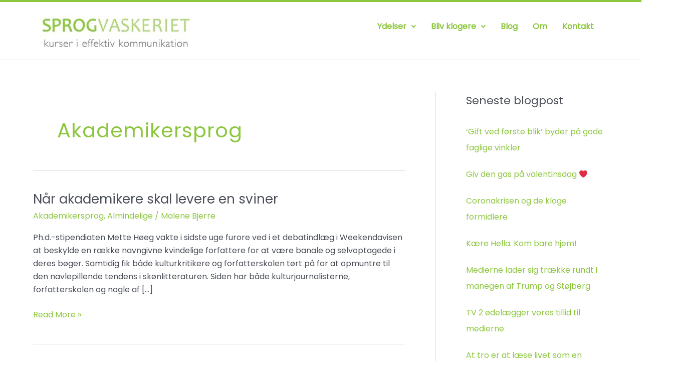

--- FILE ---
content_type: text/css
request_url: https://sprogvaskeriet.dk/wp-content/uploads/elementor/css/post-670.css?ver=1734678418
body_size: 609
content:
.elementor-670 .elementor-element.elementor-element-0b5cb17:not(.elementor-motion-effects-element-type-background), .elementor-670 .elementor-element.elementor-element-0b5cb17 > .elementor-motion-effects-container > .elementor-motion-effects-layer{background-color:#8CC63D;}.elementor-670 .elementor-element.elementor-element-0b5cb17{transition:background 0.3s, border 0.3s, border-radius 0.3s, box-shadow 0.3s;}.elementor-670 .elementor-element.elementor-element-0b5cb17 > .elementor-background-overlay{transition:background 0.3s, border-radius 0.3s, opacity 0.3s;}.elementor-670 .elementor-element.elementor-element-f40fd3d > .elementor-element-populated{padding:0px 0px 0px 0px;}.elementor-670 .elementor-element.elementor-element-61c1684{--spacer-size:4px;}.elementor-670 .elementor-element.elementor-element-78e2835:not(.elementor-motion-effects-element-type-background), .elementor-670 .elementor-element.elementor-element-78e2835 > .elementor-motion-effects-container > .elementor-motion-effects-layer{background-color:#FFFFFF;}.elementor-670 .elementor-element.elementor-element-78e2835{border-style:solid;border-width:0px 0px 1px 0px;border-color:#DDDDDD;transition:background 0.3s, border 0.3s, border-radius 0.3s, box-shadow 0.3s;padding:16px 0px 0px 0px;}.elementor-670 .elementor-element.elementor-element-78e2835 > .elementor-background-overlay{transition:background 0.3s, border-radius 0.3s, opacity 0.3s;}.elementor-670 .elementor-element.elementor-element-00cfe86{text-align:left;}.elementor-670 .elementor-element.elementor-element-a9f556c .menu-item a.hfe-menu-item{padding-left:15px;padding-right:15px;}.elementor-670 .elementor-element.elementor-element-a9f556c .menu-item a.hfe-sub-menu-item{padding-left:calc( 15px + 20px );padding-right:15px;}.elementor-670 .elementor-element.elementor-element-a9f556c .hfe-nav-menu__layout-vertical .menu-item ul ul a.hfe-sub-menu-item{padding-left:calc( 15px + 40px );padding-right:15px;}.elementor-670 .elementor-element.elementor-element-a9f556c .hfe-nav-menu__layout-vertical .menu-item ul ul ul a.hfe-sub-menu-item{padding-left:calc( 15px + 60px );padding-right:15px;}.elementor-670 .elementor-element.elementor-element-a9f556c .hfe-nav-menu__layout-vertical .menu-item ul ul ul ul a.hfe-sub-menu-item{padding-left:calc( 15px + 80px );padding-right:15px;}.elementor-670 .elementor-element.elementor-element-a9f556c .menu-item a.hfe-menu-item, .elementor-670 .elementor-element.elementor-element-a9f556c .menu-item a.hfe-sub-menu-item{padding-top:15px;padding-bottom:15px;}.elementor-670 .elementor-element.elementor-element-a9f556c ul.sub-menu{width:258px;}.elementor-670 .elementor-element.elementor-element-a9f556c .sub-menu a.hfe-sub-menu-item,
						 .elementor-670 .elementor-element.elementor-element-a9f556c nav.hfe-dropdown li a.hfe-menu-item,
						 .elementor-670 .elementor-element.elementor-element-a9f556c nav.hfe-dropdown li a.hfe-sub-menu-item,
						 .elementor-670 .elementor-element.elementor-element-a9f556c nav.hfe-dropdown-expandible li a.hfe-menu-item,
						 .elementor-670 .elementor-element.elementor-element-a9f556c nav.hfe-dropdown-expandible li a.hfe-sub-menu-item{padding-top:15px;padding-bottom:15px;}.elementor-670 .elementor-element.elementor-element-a9f556c .hfe-nav-menu__toggle{margin:0 auto;}.elementor-670 .elementor-element.elementor-element-a9f556c a.hfe-menu-item, .elementor-670 .elementor-element.elementor-element-a9f556c a.hfe-sub-menu-item{font-weight:600;}.elementor-670 .elementor-element.elementor-element-a9f556c .sub-menu a.hfe-sub-menu-item,
								.elementor-670 .elementor-element.elementor-element-a9f556c .elementor-menu-toggle,
								.elementor-670 .elementor-element.elementor-element-a9f556c nav.hfe-dropdown li a.hfe-menu-item,
								.elementor-670 .elementor-element.elementor-element-a9f556c nav.hfe-dropdown li a.hfe-sub-menu-item,
								.elementor-670 .elementor-element.elementor-element-a9f556c nav.hfe-dropdown-expandible li a.hfe-menu-item,
								.elementor-670 .elementor-element.elementor-element-a9f556c nav.hfe-dropdown-expandible li a.hfe-sub-menu-item{color:#FFFFFF;}.elementor-670 .elementor-element.elementor-element-a9f556c .sub-menu,
								.elementor-670 .elementor-element.elementor-element-a9f556c nav.hfe-dropdown,
								.elementor-670 .elementor-element.elementor-element-a9f556c nav.hfe-dropdown-expandible,
								.elementor-670 .elementor-element.elementor-element-a9f556c nav.hfe-dropdown .menu-item a.hfe-menu-item,
								.elementor-670 .elementor-element.elementor-element-a9f556c nav.hfe-dropdown .menu-item a.hfe-sub-menu-item{background-color:#8CC63D;}.elementor-670 .elementor-element.elementor-element-a9f556c .sub-menu li.menu-item:not(:last-child),
						.elementor-670 .elementor-element.elementor-element-a9f556c nav.hfe-dropdown li.menu-item:not(:last-child),
						.elementor-670 .elementor-element.elementor-element-a9f556c nav.hfe-dropdown-expandible li.menu-item:not(:last-child){border-bottom-style:solid;border-bottom-color:rgba(255, 255, 255, 0.57);border-bottom-width:1px;}@media(min-width:768px){.elementor-670 .elementor-element.elementor-element-4806d3b{width:35.521%;}.elementor-670 .elementor-element.elementor-element-5771bc3{width:64.479%;}}

--- FILE ---
content_type: text/css
request_url: https://sprogvaskeriet.dk/wp-content/uploads/elementor/css/post-691.css?ver=1734678418
body_size: 494
content:
.elementor-691 .elementor-element.elementor-element-a68c1ed:not(.elementor-motion-effects-element-type-background), .elementor-691 .elementor-element.elementor-element-a68c1ed > .elementor-motion-effects-container > .elementor-motion-effects-layer{background-color:#8CC63D;}.elementor-691 .elementor-element.elementor-element-a68c1ed{transition:background 0.3s, border 0.3s, border-radius 0.3s, box-shadow 0.3s;padding:26px 0px 0px 0px;}.elementor-691 .elementor-element.elementor-element-a68c1ed > .elementor-background-overlay{transition:background 0.3s, border-radius 0.3s, opacity 0.3s;}.elementor-691 .elementor-element.elementor-element-5348e1a .elementor-heading-title{color:#FFFFFF;}.elementor-691 .elementor-element.elementor-element-fe3bd7c > .elementor-widget-container{margin:0px 0px -23px 0px;}.elementor-691 .elementor-element.elementor-element-fe3bd7c{color:#FFFFFF;line-height:1.4em;}.elementor-691 .elementor-element.elementor-element-5f8f397 .elementor-heading-title{color:#FFFFFF;}.elementor-691 .elementor-element.elementor-element-e289c38 .elementor-icon-list-items:not(.elementor-inline-items) .elementor-icon-list-item:not(:last-child){padding-bottom:calc(7px/2);}.elementor-691 .elementor-element.elementor-element-e289c38 .elementor-icon-list-items:not(.elementor-inline-items) .elementor-icon-list-item:not(:first-child){margin-top:calc(7px/2);}.elementor-691 .elementor-element.elementor-element-e289c38 .elementor-icon-list-items.elementor-inline-items .elementor-icon-list-item{margin-right:calc(7px/2);margin-left:calc(7px/2);}.elementor-691 .elementor-element.elementor-element-e289c38 .elementor-icon-list-items.elementor-inline-items{margin-right:calc(-7px/2);margin-left:calc(-7px/2);}body.rtl .elementor-691 .elementor-element.elementor-element-e289c38 .elementor-icon-list-items.elementor-inline-items .elementor-icon-list-item:after{left:calc(-7px/2);}body:not(.rtl) .elementor-691 .elementor-element.elementor-element-e289c38 .elementor-icon-list-items.elementor-inline-items .elementor-icon-list-item:after{right:calc(-7px/2);}.elementor-691 .elementor-element.elementor-element-e289c38 .elementor-icon-list-icon i{color:#FFFFFF;transition:color 0.3s;}.elementor-691 .elementor-element.elementor-element-e289c38 .elementor-icon-list-icon svg{fill:#FFFFFF;transition:fill 0.3s;}.elementor-691 .elementor-element.elementor-element-e289c38{--e-icon-list-icon-size:14px;--icon-vertical-offset:0px;}.elementor-691 .elementor-element.elementor-element-e289c38 .elementor-icon-list-text{color:#FFFFFF;transition:color 0.3s;}.elementor-691 .elementor-element.elementor-element-cb32cbb .elementor-heading-title{color:#FFFFFF;}.elementor-691 .elementor-element.elementor-element-2236a99 > .elementor-widget-container{margin:0px 0px -23px 0px;}.elementor-691 .elementor-element.elementor-element-2236a99{color:#FFFFFF;line-height:1.4em;}.elementor-691 .elementor-element.elementor-element-512d44a{--grid-template-columns:repeat(0, auto);--grid-column-gap:5px;--grid-row-gap:0px;}.elementor-691 .elementor-element.elementor-element-512d44a .elementor-widget-container{text-align:left;}.elementor-691 .elementor-element.elementor-element-512d44a .elementor-social-icon{background-color:#FFFFFF;}.elementor-691 .elementor-element.elementor-element-512d44a .elementor-social-icon i{color:#8CC63D;}.elementor-691 .elementor-element.elementor-element-512d44a .elementor-social-icon svg{fill:#8CC63D;}